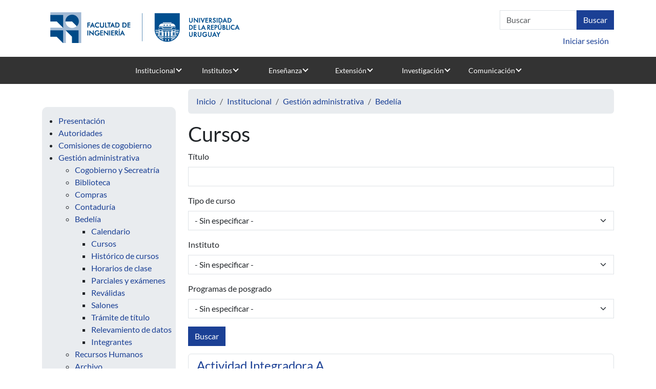

--- FILE ---
content_type: text/html; charset=UTF-8
request_url: https://www.fing.edu.uy/bedelia/cursos-de-grado-posgrado-y-actualizaci%C3%B3n-profesional
body_size: 62393
content:


<!DOCTYPE html>
<html lang="es" dir="ltr">
  <head>
    <meta charset="utf-8" />
<script>var _paq = _paq || [];(function(){var u=(("https:" == document.location.protocol) ? "https://www.fing.edu.uy/matomo/" : "https://www.fing.edu.uy/matomo/");_paq.push(["setSiteId", "1"]);_paq.push(["setTrackerUrl", u+"matomo.php"]);_paq.push(["setDoNotTrack", 1]);_paq.push(["setCookieDomain", ".www.fing.edu.uy"]);if (!window.matomo_search_results_active) {_paq.push(["trackPageView"]);}_paq.push(["setIgnoreClasses", ["no-tracking","colorbox"]]);_paq.push(["enableLinkTracking"]);var d=document,g=d.createElement("script"),s=d.getElementsByTagName("script")[0];g.type="text/javascript";g.defer=true;g.async=true;g.src=u+"matomo.js";s.parentNode.insertBefore(g,s);})();</script>
<meta name="Generator" content="Drupal 10 (https://www.drupal.org)" />
<meta name="MobileOptimized" content="width" />
<meta name="HandheldFriendly" content="true" />
<meta name="viewport" content="width=device-width, initial-scale=1.0" />
<link rel="icon" href="/sites/default/files/favicon.ico" type="image/vnd.microsoft.icon" />
<link rel="alternate" hreflang="es" href="https://www.fing.edu.uy/es/bedelia/cursos-de-grado-posgrado-y-actualizaci%C3%B3n-profesional" />
<link rel="canonical" href="https://www.fing.edu.uy/es/bedelia/cursos-de-grado-posgrado-y-actualizaci%C3%B3n-profesional" />
<link rel="shortlink" href="https://www.fing.edu.uy/es/node/39401" />
<link rel="prev" href="/es/bedelia/calendario-lectivo" />
<link rel="up" href="/es/bedelia" />
<link rel="next" href="/es/bedelia/historico/programas" />

    <title>Cursos | Facultad de Ingeniería</title>
    <link rel="stylesheet" media="all" href="/sites/default/files/css/css_ghm6NSyy1S-AVTQ-riybuxEuy1q4VGMgkFV61e3IBOM.css?delta=0&amp;language=es&amp;theme=fing2&amp;include=eJw9itEKwjAMAH8oNOAPjZhkWpc20mTT_r1DxJfjOI7JtAsN5J-UvGtT4E2lpo-FmH1I9Y5_K-vwnucNZ1CUsT_JCj3oDWvttwtGTlMwmr7nIjXYDx0TvSu7QcxIbXilUDiqvgK_LM1lN_0ABWY4XA" />
<link rel="stylesheet" media="all" href="/sites/default/files/css/css_n7qSk9z-oN2uwDCjFURUGyd5qcufwHAihTSijHbrz7Q.css?delta=1&amp;language=es&amp;theme=fing2&amp;include=eJw9itEKwjAMAH8oNOAPjZhkWpc20mTT_r1DxJfjOI7JtAsN5J-UvGtT4E2lpo-FmH1I9Y5_K-vwnucNZ1CUsT_JCj3oDWvttwtGTlMwmr7nIjXYDx0TvSu7QcxIbXilUDiqvgK_LM1lN_0ABWY4XA" />

    
  </head>
  <body class="page-node-39401 page-node-type-panel node-39401 node-type--panel path-node language--es">
        <a href="#main-content" class="visually-hidden focusable">
      Pasar al contenido principal
    </a>
    
      <div class="dialog-off-canvas-main-canvas" data-off-canvas-main-canvas>
    <div class="page">

               <div class="container">
          <div class="row">
            <div class="col-sm-6">
              
  <div class="udelar block--logofing block--type-basic block block--basic block--fing2-logofing2">

  
    

            
            <div class="field field--name-body field--type-text-with-summary field--label-hidden field__item"><p><a href="https://www.fing.edu.uy"><img data-entity-uuid="92adde13-68fd-410c-8620-8366a5c64c10" data-entity-type="file" src="/sites/default/files/inline-images/logo-web_0.png" width="403" height="85"></a></p>
</div>
      
      
  </div>


          </div> 
          <div class="col-sm-6">
            <div class = "arriba">
                
  <div class="search-block-form needs-validation block--searchform block block--fing2-searchform" data-drupal-selector="search-block-form" role="search">

  
    

            
<form action="/index.php/es/search/node" method="get" id="search-block-form" accept-charset="UTF-8" class="form form-inline">
  <div class="js-form-item form-item js-form-type-search form-item-keys js-form-item-keys form-no-label form-group">
      
  
  
  
  
  
<input title="Escriba lo que quiere buscar." data-drupal-selector="edit-keys" type="search" id="edit-keys" name="keys" value="" size="20" maxlength="128" placeholder="Buscar" class="form-search form-control">


  
  
  
  
  </div>
<div data-drupal-selector="edit-actions" class="form-actions js-form-wrapper form-wrapper" id="edit-actions">

<input class="btn btn-primary js-form-submit form-submit btn btn-primary" data-drupal-selector="edit-submit" type="submit" id="edit-submit" value="Buscar">
</div>

</form>

      
  </div>


            </div>
             <div class = "abajo">
                
  <div class="usuario block--useraccountmenu block block--fing2-useraccountmenu block--system-menu">

  
    

            
  


  <ul class="nav navbar-nav">
                          
                
        <li class="nav-item">
                      <a href="/es/user/login" class="nav-link" data-drupal-link-system-path="user/login">Iniciar sesión</a>
                  </li>
            </ul>


      
  </div>


            </div>
            
          </div> 
        </div>
        </div>
          

  


<nav class="navbar navbar-expand-lg justify-content-between navbar-light sticky-top bg-light">
      <div class="container">
  
            
  <button class="navbar-toggler" type="button" data-bs-toggle="collapse" data-bs-target=".navbar-collapse" aria-controls="navbar-collapse" aria-expanded="false" aria-label="Toggle navigation">
    <span class="navbar-toggler-icon"></span>
  </button>

  <div class="collapse navbar-collapse">
                  <div class="mr-auto">
            
  <div class="block--primarylinks block block--fing2-primarylinks block--system-menu">

  
    

            
  


  <ul class="nav">
                          
                
        <li class="nav-item dropdown">
                      <a href="/institucional" class="nav-link dropdown-toggle" data-bs-toggle="dropdown">Institucional</a>
                          <div class="dropdown-menu">
              <a href="/es/institucional/presentaci%C3%B3n" title="Presentación" class="dropdown-item" data-drupal-link-system-path="node/6724">Presentación</a>
              <a href="/es/institucional/autoridades" title="Autoridades" class="dropdown-item" data-drupal-link-system-path="node/2865">Autoridades</a>
              <a href="/es/node/47611" class="dropdown-item" data-drupal-link-system-path="node/47611">Identidad Visual</a>
              <a href="/es/institucional/dptos-administrativos-y-servicios" title="Dptos. Administrativos y Servicios" class="dropdown-item" data-drupal-link-system-path="node/226">Gestión administrativa</a>
              <a href="/es/institucional/comisiones-de-cogobierno" title="Comisiones de la Facultad" class="dropdown-item" data-drupal-link-system-path="node/196">Comisiones de cogobierno</a>
              <a href="/es/gestion" title="Normativa y formularios" class="dropdown-item" data-drupal-link-system-path="node/3085">Normativa y formularios</a>
              <a href="/es/node/48447" class="dropdown-item" data-drupal-link-system-path="node/48447">Datos, evaluaciones y perspectivas</a>
              <a href="/es/institucional/s%C3%ADntesis-hist%C3%B3rica" title="Síntesis Histórica" class="dropdown-item" data-drupal-link-system-path="node/2873">Síntesis histórica</a>
              <a href="/es/institucional/relaciones-internacionales" class="dropdown-item" data-drupal-link-system-path="node/24178">Relaciones internacionales</a>
              <a href="/es/institucional/organizaciones" class="dropdown-item" data-drupal-link-system-path="node/3167">Organizaciones</a>
  </div>
                              </li>
                      
                
        <li class="nav-item dropdown">
                      <a href="/es/institutos" title="Institutos" class="nav-link dropdown-toggle" data-bs-toggle="dropdown" data-drupal-link-system-path="node/3039">Institutos</a>
                          <div class="dropdown-menu">
              <a href="/ia" title="Agrimensura" class="dropdown-item">Agrimensura</a>
              <a href="https://www.fing.edu.uy/inco" title="Computación" class="dropdown-item">Computación</a>
              <a href="/disi" class="dropdown-item">Departamento de Inserción Social del Ingeniero</a>
              <a href="/iet" title="IET" class="dropdown-item">Estructuras y Transporte</a>
              <a href="/iem" class="dropdown-item">Ensayo de Materiales</a>
              <a href="/if/principal" title="Física" class="dropdown-item">Física</a>
              <a href="https://iie.fing.edu.uy" title="Ingeniería Eléctrica" class="dropdown-item">Ingeniería Eléctrica</a>
              <a href="/iimpi" class="dropdown-item">Ingeniería Mecánica y Producción Industrial</a>
              <a href="/iiq" title="Ing. Química" class="dropdown-item">Ingeniería Química</a>
              <a href="https://www.fing.edu.uy/imerl" title="Matemática y Estadística" class="dropdown-item">Matemática y Estadística</a>
              <a href="https://www.fing.edu.uy/imfia" title="Mecánica de los Fluidos e Ingenieria Ambiental" class="dropdown-item">Mecánica de los Fluidos e Ingenieria Ambiental</a>
  </div>
                              </li>
                      
                
        <li class="nav-item dropdown">
                      <a href="/es/ensenanza" title="Enseñanza" class="nav-link dropdown-toggle" data-bs-toggle="dropdown" data-drupal-link-system-path="node/3084">Enseñanza</a>
                          <div class="dropdown-menu">
              <a href="/es/bedelia" class="dropdown-item" data-drupal-link-system-path="node/3295">Bedelía</a>
              <a href="/es/ensenanza/oferta-educativa" title="Oferta educativa" class="dropdown-item" data-drupal-link-system-path="node/25005">Oferta educativa</a>
              <a href="https://www.fing.edu.uy/ensenanza/carrerasinterior" class="dropdown-item">Carreras en el Interior</a>
              <a href="/es/ensenanza/espacio-de-orientaci%C3%B3n-y-consulta" class="dropdown-item" data-drupal-link-system-path="node/7969">Orientación y consulta</a>
              <a href="/es/ensenanza/posgrado" title="Unidad de Posgrado" class="dropdown-item" data-drupal-link-system-path="node/9162">Posgrado y Educación Permanente</a>
              <a href="/biblioteca" title="Biblioteca" class="dropdown-item">Biblioteca</a>
              <a href="/es/uefi" title="Unidad de Enseñanza" class="dropdown-item" data-drupal-link-system-path="node/24758">Unidad de Enseñanza</a>
              <a href="/es/go/sitio-de-eva" title="Sitio de EVA" class="dropdown-item" data-drupal-link-system-path="node/6685">Sitio de EVA</a>
              <a href="/ensenanza/generacion-de-ingreso" class="dropdown-item">Generación de ingreso</a>
              <a href="/es/node/41254" class="dropdown-item" data-drupal-link-system-path="node/41254">Futuros estudiantes</a>
  </div>
                              </li>
                      
                
        <li class="nav-item dropdown">
                      <a href="/es/extension" class="nav-link dropdown-toggle" data-bs-toggle="dropdown" data-drupal-link-system-path="node/33672">Extensión</a>
                          <div class="dropdown-menu">
              <a href="/es/node/39412" title="Presentación" class="dropdown-item" data-drupal-link-system-path="node/39412">Presentación</a>
              <a href="/es/extension/cometidos" title="Cometidos" class="dropdown-item" data-drupal-link-system-path="node/3094">Cometidos</a>
              <a href="/es/extensi%C3%B3n/actividades" class="dropdown-item" data-drupal-link-system-path="node/4152">Actividades</a>
              <a href="/es/extension/asesoramiento" title="Asesoramiento" class="dropdown-item" data-drupal-link-system-path="node/3097">Asesoramiento</a>
              <a href="/es/extension/materiales-de-cursos" class="dropdown-item" data-drupal-link-system-path="node/3161">Materiales de cursos</a>
              <a href="/es/node/40540" class="dropdown-item" data-drupal-link-system-path="node/40540">Cajón de Ideas</a>
              <a href="https://www.extension.udelar.edu.uy/#convocatorias" class="dropdown-item">Convocatorias CSEAM</a>
              <a href="/es/extension/llamados" title="Llamados" class="dropdown-item" data-drupal-link-system-path="node/3098">Llamados</a>
  </div>
                              </li>
                      
                
        <li class="nav-item dropdown">
                      <a href="/es/investigacion" title="Investigación" class="nav-link dropdown-toggle" data-bs-toggle="dropdown" data-drupal-link-system-path="node/3114">Investigación</a>
                          <div class="dropdown-menu">
              <a href="/es/investigacion/actividades-de-la-instituci%C3%B3n" title="Actividades de la Institutución" class="dropdown-item" data-drupal-link-system-path="node/6687">Actividades de la Institución</a>
              <a href="/paginas/ciencia-y-tecnologia-en-tiempos-de-pandemia" class="dropdown-item">Proyectos contra Covid</a>
              <a href="/es/node/47602" class="dropdown-item" data-drupal-link-system-path="node/47602">Servicios al medio</a>
              <a href="https://www.fing.edu.uy/es/investigacion/convenios" class="dropdown-item">Convenios</a>
              <a href="/es/csic" class="dropdown-item" data-drupal-link-system-path="node/4547">CSIC</a>
  </div>
                              </li>
                      
                
        <li class="nav-item dropdown">
                      <a href="/es/comunicacion" title="Comunicación" class="nav-link dropdown-toggle" data-bs-toggle="dropdown" data-drupal-link-system-path="node/4413">Comunicación</a>
                          <div class="dropdown-menu">
              <a href="/es/node/39404" class="dropdown-item" data-drupal-link-system-path="node/39404">Área de Comunicación</a>
              <a href="/es/comunicacion/noticias/archivo" title="Archivo de noticias" class="dropdown-item" data-drupal-link-system-path="comunicacion/noticias/archivo">Archivo de noticias</a>
              <a href="/eventos" title="Eventos" class="dropdown-item">Eventos</a>
              <a href="/es/comunicacion/resumen-de-noticias" class="dropdown-item" data-drupal-link-system-path="node/40692">Resumen de noticias</a>
              <a href="/es/node/47611" title="Identidad visual" class="dropdown-item" data-drupal-link-system-path="node/47611">Identidad visual</a>
              <a href="/es/comunicacion/divulgacion" class="dropdown-item" data-drupal-link-system-path="node/35268">Divulgación</a>
              <a href="/es/comunicacion/convocatorias-y-becas-1" title="Convocatorias y Becas" class="dropdown-item" data-drupal-link-system-path="node/5480">Convocatorias y becas</a>
              <a href="/es/comunicacion/publicaciones" title="Publicaciones" class="dropdown-item" data-drupal-link-system-path="node/4428">Publicaciones</a>
              <a href="/es/comunicacion/galerias" title="Galería de Imágenes" class="dropdown-item" data-drupal-link-system-path="node/6061">Galerías de fotos</a>
              <a href="/es/llamados" title="Llamados a concurso" class="dropdown-item" data-drupal-link-system-path="llamados">Llamados a concurso</a>
              <a href="/es/node/39744" class="dropdown-item" data-drupal-link-system-path="node/39744">Circulares Fing</a>
              <a href="/es/ciclodecharlas" class="dropdown-item" data-drupal-link-system-path="node/11982">Visitas y charlas</a>
              <a href="/telefonos" class="dropdown-item">Teléfonos</a>
              <a href="/contacto" title="Form de contacto" class="dropdown-item">Contacto</a>
  </div>
                              </li>
            </ul>


      
  </div>


        </div>
          
                </div>

      </div>
  </nav>

  <main class="pt-5 pb-5">
    
          <div class="page__content">
        <div class="container">
          <div class="row">
            <div class="col-sm-3">  
  <div class="block--booknavigation block block--fing2-booknavigation">

  
    

            
              <ul>
              <li>
        <a href="/es/institucional/presentaci%C3%B3n" hreflang="es">Presentación</a>
              </li>
          <li>
        <a href="/es/institucional/autoridades" hreflang="es">Autoridades</a>
              </li>
          <li>
        <a href="/es/institucional/comisiones-de-cogobierno" hreflang="es">Comisiones de cogobierno</a>
              </li>
          <li>
        <a href="/es/institucional/dptos-administrativos-y-servicios" hreflang="es">Gestión administrativa</a>
                                <ul>
              <li>
        <a href="/es/servicios/div-secretar%C3%ADa/dpto-cogobierno" hreflang="es">Cogobierno y Secreatría</a>
              </li>
          <li>
        <a href="/es/biblioteca" hreflang="es">Biblioteca</a>
              </li>
          <li>
        <a href="/es/servicios/div-secretar%C3%ADa/compras-suministros" hreflang="es">Compras</a>
              </li>
          <li>
        <a href="/es/institucional/dptos-administ-y-servicios/div-contadur%C3%ADa" hreflang="es">Contaduría</a>
              </li>
          <li>
        <a href="/es/bedelia" hreflang="es">Bedelía</a>
                                <ul>
              <li>
        <a href="/es/bedelia/calendario-lectivo" hreflang="es">Calendario</a>
              </li>
          <li>
        <a href="/es/bedelia/cursos-de-grado-posgrado-y-actualizaci%C3%B3n-profesional" hreflang="es">Cursos</a>
              </li>
          <li>
        <a href="/es/bedelia/historico/programas" hreflang="es">Histórico de cursos</a>
              </li>
          <li>
        <a href="/es/bedelia/horarios" hreflang="es">Horarios de clase</a>
              </li>
          <li>
        <a href="/es/bedelia/pruebas" hreflang="es">Parciales y exámenes</a>
              </li>
          <li>
        <a href="/es/node/39655" hreflang="es">Reválidas</a>
              </li>
          <li>
        <a href="/es/bedelia/ubicaci%C3%B3n-y-capacidad-de-los-salones" hreflang="es">Salones</a>
              </li>
          <li>
        <a href="/es/bedelia/tr%C3%A1mite-de-t%C3%ADtulos" hreflang="es">Trámite de título</a>
              </li>
          <li>
        <a href="/es/bedelia/relevamiento-de-datos" hreflang="es">Relevamiento de datos</a>
              </li>
          <li>
        <a href="/es/bedelia/integrantes" hreflang="es">Integrantes</a>
              </li>
        </ul>
  
              </li>
          <li>
        <a href="/es/rrhh" hreflang="es">Recursos Humanos</a>
              </li>
          <li>
        <a href="/es/archivo" hreflang="es">Archivo</a>
              </li>
          <li>
        <a href="/es/node/51118" hreflang="es">Unidad de Gestión de Infraestructura (UGI)</a>
              </li>
          <li>
        <a href="/es/node/39404" hreflang="es">Área de Comunicación</a>
              </li>
          <li>
        <a href="/es/node/39432" hreflang="es">Plan de Obras</a>
              </li>
        </ul>
  
              </li>
          <li>
        <a href="/es/gestion" hreflang="es">Normativa y formularios</a>
              </li>
          <li>
        <a href="/es/institucional/s%C3%ADntesis-hist%C3%B3rica" hreflang="es">Síntesis histórica</a>
              </li>
          <li>
        <a href="/es/institucional/organizaciones" hreflang="es">Organizaciones</a>
              </li>
          <li>
        <a href="/es/institucional/relaciones-internacionales" hreflang="es">Relaciones Internacionales</a>
              </li>
          <li>
        <a href="/es/node/48447" hreflang="es">Datos, evaluaciones y perspectivas</a>
              </li>
        </ul>
  


      
  </div>

</div>                                                              <div class="col-sm-9">   <div data-drupal-messages-fallback class="hidden"></div>
  <div class="block--breadcrumbs block block--fing2-breadcrumbs">

  
    

              <nav aria-label="breadcrumb" class="">
    <ol class="breadcrumb">
              <li class="breadcrumb-item ">
                      <a href="/es">Inicio</a>
                  </li>
              <li class="breadcrumb-item ">
                      <a href="/es/node/39402">Institucional</a>
                  </li>
              <li class="breadcrumb-item ">
                      <a href="/es/institucional/dptos-administrativos-y-servicios">Gestión administrativa</a>
                  </li>
              <li class="breadcrumb-item ">
                      <a href="/es/bedelia">Bedelía</a>
                  </li>
          </ol>
  </nav>

      
  </div>

  <div class="block--pagetitle block block--fing2-pagetitle">

  
    

            


  


  <h1  class="page-title">
                  
<span>Cursos</span>

            </h1>


      
  </div>

  <div class="block--mainpagecontent block block--fing2-mainpagecontent block--system-main">

  
    

            <article class="node panel panel--full">
  
  

        <div class="layout layout--onecol">
    <div  class="layout__region layout__region--content">
      
  <div class="views-element-container block">

  
    

            <div>
<div class="view js-view-dom-id-710478abf936a6a22051724e5cc058fe2a8928695378ae275166cb0a018fdeb4 view-cursos">
       
        
            <div class="view-filters">
        
<form class="views-exposed-form needs-validation form" data-drupal-selector="views-exposed-form-cursos-block-6" action="/es/cursos-posgrado-csv" method="get" id="views-exposed-form-cursos-block-6" accept-charset="UTF-8">
  <div class="js-form-item form-item js-form-type-textfield form-item-title js-form-item-title form-group">
      <label class="form-label" for="edit-title">Título</label>
  
  
  
  
  
<input data-drupal-selector="edit-title" type="text" id="edit-title" name="title" value="" size="30" maxlength="128" class="form-textfield form-control">


  
  
  
  
  </div>
<div class="js-form-item form-item js-form-type-select form-item-field-tipo-value js-form-item-field-tipo-value form-group">
      <label class="form-label" for="edit-field-tipo-value">Tipo de curso</label>
  
  
  
  
  <select data-drupal-selector="edit-field-tipo-value" id="edit-field-tipo-value" name="field_tipo_value" class="form-select form-control"><option value="All" selected="selected">- Sin especificar -</option><option value="grado">Grado</option><option value="posgrado">Posgrado</option><option value="permanente">Educación Permanente</option></select>

  
  
  
  
  </div>
<div class="js-form-item form-item js-form-type-select form-item-field-inst-unid-target-id js-form-item-field-inst-unid-target-id form-group">
      <label class="form-label" for="edit-field-inst-unid-target-id">Instituto</label>
  
  
  
  
  <select data-drupal-selector="edit-field-inst-unid-target-id" id="edit-field-inst-unid-target-id" name="field_inst_unid_target_id" class="form-select form-control"><option value="All" selected="selected">- Sin especificar -</option><option value="1">DISI</option><option value="2">IA</option><option value="3">IEM</option><option value="4">IET</option><option value="5">IF</option><option value="6">IIE</option><option value="7">IIQ</option><option value="8">IIMPI</option><option value="9">IMERL</option><option value="10">IMFIA</option><option value="11">INCO</option></select>

  
  
  
  
  </div>
<div class="js-form-item form-item js-form-type-select form-item-field-programas-de-posgrado-curs-target-id js-form-item-field-programas-de-posgrado-curs-target-id form-group">
      <label class="form-label" for="edit-field-programas-de-posgrado-curs-target-id">Programas de posgrado</label>
  
  
  
  
  <select data-drupal-selector="edit-field-programas-de-posgrado-curs-target-id" id="edit-field-programas-de-posgrado-curs-target-id" name="field_programas_de_posgrado_curs_target_id" class="form-select form-control"><option value="All" selected="selected">- Sin especificar -</option><option value="605">Bioinformática (PEDECIBA)</option><option value="655">Ciencia de Datos</option><option value="656">Ciencia de Datos y Aprendizaje Automático</option><option value="606">Ciencia y Tecnología de los Alimentos</option><option value="607">Diseño, Cálculo y Construcción de Estructuras de Madera</option><option value="608">Gestión de Tecnologías y de la Innovación</option><option value="609">Hidrología Subterránea</option><option value="610">Informática (PEDECIBA)</option><option value="611">Ingeniería Ambiental</option><option value="612">Ingeniería de Celulosa y Papel</option><option value="613">Ingeniería de Minas</option><option value="614">Ingeniería de Software</option><option value="615">Ingeniería Eléctrica</option><option value="616">Ingeniería en Energía</option><option value="617">Ingeniería Estructural</option><option value="618">Ingeniería Física</option><option value="619">Ingeniería Matemática</option><option value="635">Ingeniería Mecánica</option><option value="620">Ingeniería Química</option><option value="621">Investigación de Operaciones</option><option value="622">Manejo Costero Integrado del Cono Sur</option><option value="623">Mecánica de los Fluidos Aplicada</option><option value="624">Seguridad Informática</option><option value="625">Seguridad y Salud en el Trabajo</option><option value="626">Sistemas de Información y Tecnologías de Gestión de Datos</option><option value="627">Sistemas Eléctricos de Potencia</option><option value="628">Telecomunicaciones</option><option value="633">Tránsito y Transporte</option></select>

  
  
  
  
  </div>
<div data-drupal-selector="edit-actions" class="form-actions js-form-wrapper form-wrapper" id="edit-actions">

<input class="btn btn-primary js-form-submit form-submit btn btn-primary" data-drupal-selector="edit-submit-cursos" type="submit" id="edit-submit-cursos" value="Buscar">
</div>


</form>

      </div>
      
        
            <div class="view-content">
        
<ul id="views-bootstrap-cursos-block-6"  class="views-bootstrap-list-group views-view-list-group list-group">
          <li class="list-group-item">
                        <h4 class="list-group-item-heading"><a href="/es/node/47385" hreflang="es">Actividad Integradora A</a></h4>
                    <p class="list-group-item-text"><span class="views-field views-field-field-codigo"><strong class="views-label views-label-field-codigo">Código: </strong><span class="field-content">1862</span></span><br><span class="views-field views-field-field-tipo"><strong class="views-label views-label-field-tipo">Tipo: </strong><span class="field-content">Grado</span></span><br><span class="views-field views-field-field-institutos"><strong class="views-label views-label-field-institutos">Institutos: </strong><span class="field-content">INCO</span></span><br><span class="views-field views-field-field-inicio"><strong class="views-label views-label-field-inicio">Inicio: </strong><span class="field-content">1er y 2do Semestre</span></span><br><span class="views-field views-field-field-creditos"><strong class="views-label views-label-field-creditos">Créditos: </strong><span class="field-content">10</span></span><br><span class="views-field views-field-field-observaciones"><strong class="views-label views-label-field-observaciones">Observaciones: </strong><span class="field-content">Las previas vigentes deben consultarse en: https://bedelias.udelar.edu.uy/</span></span><br><span class="views-field views-field-field-programa-curso"><strong class="views-label views-label-field-programa-curso">Programa: </strong><span class="field-content"><span class="file file--mime-application-pdf file--application-pdf"><a href="/sites/default/files/cursos/2015/anexos/23674/Actividad%20Integradora%20A%20-%20B.pdf" type="application/pdf">Actividad Integradora A - B.pdf</a></span>
  <span>(109.63 KB)</span>
</span></span><br><span class="views-field views-field-field-pagina-de-inscripcion"><strong class="views-label views-label-field-pagina-de-inscripcion">Página de inscripción: </strong><span class="field-content"><a href="https://bedelias.udelar.edu.uy/">https://bedelias.udelar.edu.uy/</a></span></span></p>
      </li>
          <li class="list-group-item">
                        <h4 class="list-group-item-heading"><a href="/es/node/47382" hreflang="es">Actividad Integradora B</a></h4>
                    <p class="list-group-item-text"><span class="views-field views-field-field-codigo"><strong class="views-label views-label-field-codigo">Código: </strong><span class="field-content">1863</span></span><br><span class="views-field views-field-field-tipo"><strong class="views-label views-label-field-tipo">Tipo: </strong><span class="field-content">Grado</span></span><br><span class="views-field views-field-field-institutos"><strong class="views-label views-label-field-institutos">Institutos: </strong><span class="field-content">INCO</span></span><br><span class="views-field views-field-field-inicio"><strong class="views-label views-label-field-inicio">Inicio: </strong><span class="field-content">1er y 2do Semestre</span></span><br><span class="views-field views-field-field-creditos"><strong class="views-label views-label-field-creditos">Créditos: </strong><span class="field-content">10</span></span><br><span class="views-field views-field-field-observaciones"><strong class="views-label views-label-field-observaciones">Observaciones: </strong><span class="field-content">Las previas vigentes deben consultarse en: https://bedelias.udelar.edu.uy/</span></span><br><span class="views-field views-field-field-programa-curso"><strong class="views-label views-label-field-programa-curso">Programa: </strong><span class="field-content"><span class="file file--mime-application-pdf file--application-pdf"><a href="/sites/default/files/cursos/2015/anexos/23675/Actividad%20Integradora%20A%20-%20B.pdf" type="application/pdf">Actividad Integradora A - B.pdf</a></span>
  <span>(109.63 KB)</span>
</span></span><br><span class="views-field views-field-field-pagina-de-inscripcion"><strong class="views-label views-label-field-pagina-de-inscripcion">Página de inscripción: </strong><span class="field-content"><a href="https://bedelias.udelar.edu.uy/">https://bedelias.udelar.edu.uy/</a></span></span></p>
      </li>
          <li class="list-group-item">
                        <h4 class="list-group-item-heading"><a href="/es/node/47383" hreflang="es">Administración de Infraestructuras</a></h4>
                    <p class="list-group-item-text"><span class="views-field views-field-field-tipo"><strong class="views-label views-label-field-tipo">Tipo: </strong><span class="field-content">Grado</span></span><span class="views-field views-field-field-institutos"><strong class="views-label views-label-field-institutos">Institutos: </strong><span class="field-content"></span></span><br><span class="views-field views-field-field-inicio"><strong class="views-label views-label-field-inicio">Inicio: </strong><span class="field-content">1er Semestre</span></span><br><span class="views-field views-field-field-creditos"><strong class="views-label views-label-field-creditos">Créditos: </strong><span class="field-content">8</span></span><br><span class="views-field views-field-field-observaciones"><strong class="views-label views-label-field-observaciones">Observaciones: </strong><span class="field-content">Las previas vigentes deben consultarse en: https://bedelias.udelar.edu.uy/</span></span><br><span class="views-field views-field-field-programa-curso"><strong class="views-label views-label-field-programa-curso">Programa: </strong><span class="field-content"><span class="file file--mime-application-pdf file--application-pdf"><a href="/sites/default/files/cursos/2012/anexos/5030/Administracion%20de%20Infraestructuras.pdf" type="application/pdf">Administracion de Infraestructuras.pdf</a></span>
  <span>(2.99 MB)</span>
</span></span><br><span class="views-field views-field-field-pagina-de-inscripcion"><strong class="views-label views-label-field-pagina-de-inscripcion">Página de inscripción: </strong><span class="field-content"><a href="https://bedelias.udelar.edu.uy/">https://bedelias.udelar.edu.uy/</a></span></span></p>
      </li>
          <li class="list-group-item">
                        <h4 class="list-group-item-heading"><a href="/es/node/47384" hreflang="es">Administración de Infraestructuras 2</a></h4>
                    <p class="list-group-item-text"><span class="views-field views-field-field-tipo"><strong class="views-label views-label-field-tipo">Tipo: </strong><span class="field-content">Grado</span></span><span class="views-field views-field-field-institutos"><strong class="views-label views-label-field-institutos">Institutos: </strong><span class="field-content"></span></span><br><span class="views-field views-field-field-inicio"><strong class="views-label views-label-field-inicio">Inicio: </strong><span class="field-content">A definir</span></span><br><span class="views-field views-field-field-creditos"><strong class="views-label views-label-field-creditos">Créditos: </strong><span class="field-content">12</span></span><br><span class="views-field views-field-field-observaciones"><strong class="views-label views-label-field-observaciones">Observaciones: </strong><span class="field-content">Las previas vigentes deben consultarse en: https://bedelias.udelar.edu.uy/</span></span><br><span class="views-field views-field-field-programa-curso"><strong class="views-label views-label-field-programa-curso">Programa: </strong><span class="field-content"><span class="file file--mime-application-pdf file--application-pdf"><a href="/sites/default/files/cursos/2011/anexos/3943/adm%20de%20inf2.pdf" type="application/pdf">adm de inf2.pdf</a></span>
  <span>(412.32 KB)</span>
</span></span><br><span class="views-field views-field-field-pagina-de-inscripcion"><strong class="views-label views-label-field-pagina-de-inscripcion">Página de inscripción: </strong><span class="field-content"><a href="https://bedelias.udelar.edu.uy/">https://bedelias.udelar.edu.uy/</a></span></span></p>
      </li>
          <li class="list-group-item">
                        <h4 class="list-group-item-heading"><a href="/es/node/47414" hreflang="es">Administración de Operaciones</a></h4>
                    <p class="list-group-item-text"><span class="views-field views-field-field-tipo"><strong class="views-label views-label-field-tipo">Tipo: </strong><span class="field-content">Grado</span></span><br><span class="views-field views-field-field-institutos"><strong class="views-label views-label-field-institutos">Institutos: </strong><span class="field-content">IIMPI</span></span><br><span class="views-field views-field-field-inicio"><strong class="views-label views-label-field-inicio">Inicio: </strong><span class="field-content">1er Semestre</span></span><br><span class="views-field views-field-field-creditos"><strong class="views-label views-label-field-creditos">Créditos: </strong><span class="field-content">8</span></span><br><span class="views-field views-field-field-observaciones"><strong class="views-label views-label-field-observaciones">Observaciones: </strong><span class="field-content">Las previas vigentes deben consultarse en: https://bedelias.udelar.edu.uy/</span></span><br><span class="views-field views-field-field-programa-curso"><strong class="views-label views-label-field-programa-curso">Programa: </strong><span class="field-content"><span class="file file--mime-application-pdf file--application-pdf"><a href="/sites/default/files/2025-11/administracion-de-operaciones.pdf" type="application/pdf">administracion-de-operaciones.pdf</a></span>
  <span>(433.26 KB)</span>
</span></span><br><span class="views-field views-field-field-pagina-de-inscripcion"><strong class="views-label views-label-field-pagina-de-inscripcion">Página de inscripción: </strong><span class="field-content"><a href="https://bedelias.udelar.edu.uy/">https://bedelias.udelar.edu.uy/</a></span></span></p>
      </li>
          <li class="list-group-item">
                        <h4 class="list-group-item-heading"><a href="/es/node/47381" hreflang="es">Administración General para Ingenieros</a></h4>
                    <p class="list-group-item-text"><span class="views-field views-field-field-tipo"><strong class="views-label views-label-field-tipo">Tipo: </strong><span class="field-content">Grado</span></span><br><span class="views-field views-field-field-institutos"><strong class="views-label views-label-field-institutos">Institutos: </strong><span class="field-content">DISI</span></span><br><span class="views-field views-field-field-inicio"><strong class="views-label views-label-field-inicio">Inicio: </strong><span class="field-content">1er Semestre</span></span><br><span class="views-field views-field-field-creditos"><strong class="views-label views-label-field-creditos">Créditos: </strong><span class="field-content">5</span></span><br><span class="views-field views-field-field-observaciones"><strong class="views-label views-label-field-observaciones">Observaciones: </strong><span class="field-content">Las previas vigentes deben consultarse en: https://bedelias.udelar.edu.uy/</span></span><br><span class="views-field views-field-field-programa-curso"><strong class="views-label views-label-field-programa-curso">Programa: </strong><span class="field-content"><span class="file file--mime-application-pdf file--application-pdf"><a href="/sites/default/files/2025-04/adm-gen-p-ing.pdf" type="application/pdf">adm-gen-p-ing.pdf</a></span>
  <span>(422.71 KB)</span>
</span></span><br><span class="views-field views-field-field-pagina-de-inscripcion"><strong class="views-label views-label-field-pagina-de-inscripcion">Página de inscripción: </strong><span class="field-content"><a href="https://bedelias.udelar.edu.uy/">https://bedelias.udelar.edu.uy/</a></span></span></p>
      </li>
          <li class="list-group-item">
                        <h4 class="list-group-item-heading"><a href="/es/node/48131" hreflang="es">Administración y Seguridad de Sistemas</a></h4>
                    <p class="list-group-item-text"><span class="views-field views-field-field-codigo"><strong class="views-label views-label-field-codigo">Código: </strong><span class="field-content">1918</span></span><br><span class="views-field views-field-field-tipo"><strong class="views-label views-label-field-tipo">Tipo: </strong><span class="field-content">Grado</span></span><br><span class="views-field views-field-field-institutos"><strong class="views-label views-label-field-institutos">Institutos: </strong><span class="field-content">INCO</span></span><br><span class="views-field views-field-field-inicio"><strong class="views-label views-label-field-inicio">Inicio: </strong><span class="field-content">1er Semestre</span></span><br><span class="views-field views-field-field-creditos"><strong class="views-label views-label-field-creditos">Créditos: </strong><span class="field-content">10</span></span><br><span class="views-field views-field-field-observaciones"><strong class="views-label views-label-field-observaciones">Observaciones: </strong><span class="field-content"> Las previas vigentes deben consultarse en: https://bedelias.udelar.edu.uy/</span></span><br><span class="views-field views-field-field-programa-curso"><strong class="views-label views-label-field-programa-curso">Programa: </strong><span class="field-content"><span class="file file--mime-application-pdf file--application-pdf"><a href="/sites/default/files/2022-09/24.04.18%283%29.pdf" type="application/pdf">24.04.18(3).pdf</a></span>
  <span>(1.69 MB)</span>
</span></span><br><span class="views-field views-field-field-pagina-de-inscripcion"><strong class="views-label views-label-field-pagina-de-inscripcion">Página de inscripción: </strong><span class="field-content"><a href="https://bedelias.udelar.edu.uy/">https://bedelias.udelar.edu.uy/</a></span></span></p>
      </li>
          <li class="list-group-item">
                        <h4 class="list-group-item-heading"><a href="/es/node/47378" hreflang="es">Agrimensura Legal 1</a></h4>
                    <p class="list-group-item-text"><span class="views-field views-field-field-tipo"><strong class="views-label views-label-field-tipo">Tipo: </strong><span class="field-content">Grado</span></span><br><span class="views-field views-field-field-institutos"><strong class="views-label views-label-field-institutos">Institutos: </strong><span class="field-content">IA</span></span><br><span class="views-field views-field-field-inicio"><strong class="views-label views-label-field-inicio">Inicio: </strong><span class="field-content">1er Semestre</span></span><br><span class="views-field views-field-field-creditos"><strong class="views-label views-label-field-creditos">Créditos: </strong><span class="field-content">10</span></span><br><span class="views-field views-field-field-observaciones"><strong class="views-label views-label-field-observaciones">Observaciones: </strong><span class="field-content">Las previas vigentes deben consultarse en: https://bedelias.udelar.edu.uy/</span></span><br><span class="views-field views-field-field-programa-curso"><strong class="views-label views-label-field-programa-curso">Programa: </strong><span class="field-content"><span class="file file--mime-application-pdf file--application-pdf"><a href="/sites/default/files/2024-09/AGRIMENSURA%20LEGAL%201.pdf" type="application/pdf">AGRIMENSURA LEGAL 1.pdf</a></span>
  <span>(379.58 KB)</span>
</span></span><br><span class="views-field views-field-field-pagina-de-inscripcion"><strong class="views-label views-label-field-pagina-de-inscripcion">Página de inscripción: </strong><span class="field-content"><a href="https://bedelias.udelar.edu.uy/">https://bedelias.udelar.edu.uy/</a></span></span></p>
      </li>
          <li class="list-group-item">
                        <h4 class="list-group-item-heading"><a href="/es/node/47379" hreflang="es">Agrimensura Legal 2</a></h4>
                    <p class="list-group-item-text"><span class="views-field views-field-field-tipo"><strong class="views-label views-label-field-tipo">Tipo: </strong><span class="field-content">Grado</span></span><br><span class="views-field views-field-field-institutos"><strong class="views-label views-label-field-institutos">Institutos: </strong><span class="field-content">IA</span></span><br><span class="views-field views-field-field-inicio"><strong class="views-label views-label-field-inicio">Inicio: </strong><span class="field-content">2do Semestre</span></span><br><span class="views-field views-field-field-creditos"><strong class="views-label views-label-field-creditos">Créditos: </strong><span class="field-content">10</span></span><br><span class="views-field views-field-field-observaciones"><strong class="views-label views-label-field-observaciones">Observaciones: </strong><span class="field-content">Las previas vigentes deben consultarse en: https://bedelias.udelar.edu.uy/</span></span><br><span class="views-field views-field-field-programa-curso"><strong class="views-label views-label-field-programa-curso">Programa: </strong><span class="field-content"><span class="file file--mime-application-pdf file--application-pdf"><a href="/sites/default/files/2025-06/agrimensura-legal-2-2024.pdf" type="application/pdf">agrimensura-legal-2-2024.pdf</a></span>
  <span>(192.91 KB)</span>
</span></span><br><span class="views-field views-field-field-pagina-de-inscripcion"><strong class="views-label views-label-field-pagina-de-inscripcion">Página de inscripción: </strong><span class="field-content"><a href="https://bedelias.udelar.edu.uy/">https://bedelias.udelar.edu.uy/</a></span></span></p>
      </li>
          <li class="list-group-item">
                        <h4 class="list-group-item-heading"><a href="/es/node/47380" hreflang="es">Agrimensura Legal 3</a></h4>
                    <p class="list-group-item-text"><span class="views-field views-field-field-tipo"><strong class="views-label views-label-field-tipo">Tipo: </strong><span class="field-content">Grado</span></span><br><span class="views-field views-field-field-institutos"><strong class="views-label views-label-field-institutos">Institutos: </strong><span class="field-content">IA</span></span><br><span class="views-field views-field-field-inicio"><strong class="views-label views-label-field-inicio">Inicio: </strong><span class="field-content">1er Semestre</span></span><br><span class="views-field views-field-field-creditos"><strong class="views-label views-label-field-creditos">Créditos: </strong><span class="field-content">10</span></span><br><span class="views-field views-field-field-observaciones"><strong class="views-label views-label-field-observaciones">Observaciones: </strong><span class="field-content">Las previas vigentes deben consultarse en: https://bedelias.udelar.edu.uy/</span></span><br><span class="views-field views-field-field-programa-curso"><strong class="views-label views-label-field-programa-curso">Programa: </strong><span class="field-content"><span class="file file--mime-application-pdf file--application-pdf"><a href="/sites/default/files/2024-12/agrimensura-legal-3.pdf" type="application/pdf">agrimensura-legal-3.pdf</a></span>
  <span>(405.39 KB)</span>
</span></span><br><span class="views-field views-field-field-pagina-de-inscripcion"><strong class="views-label views-label-field-pagina-de-inscripcion">Página de inscripción: </strong><span class="field-content"><a href="https://bedelias.udelar.edu.uy/">https://bedelias.udelar.edu.uy/</a></span></span></p>
      </li>
    </ul>

      </div>
      
            
  
  <nav class="pager " aria-label="Paginación">
    <ul class="pagination pager__items js-pager__items  justify-content-center flex-wrap">
                                                        <li class="page-item pager__item is-active active">
                                          <a href="?q=bedelia/cursos-de-grado-posgrado-y-actualizaci%C3%B3n-profesional&amp;page=0" title="Página actual" aria-current="page" class="page-link">
            <span class="visually-hidden">
              Página actual
            </span>1</a>
        </li>
              <li class="page-item pager__item">
                                          <a href="?q=bedelia/cursos-de-grado-posgrado-y-actualizaci%C3%B3n-profesional&amp;page=1" title="Go to page 2" class="page-link">
            <span class="visually-hidden">
              Página
            </span>2</a>
        </li>
              <li class="page-item pager__item">
                                          <a href="?q=bedelia/cursos-de-grado-posgrado-y-actualizaci%C3%B3n-profesional&amp;page=2" title="Go to page 3" class="page-link">
            <span class="visually-hidden">
              Página
            </span>3</a>
        </li>
              <li class="page-item pager__item">
                                          <a href="?q=bedelia/cursos-de-grado-posgrado-y-actualizaci%C3%B3n-profesional&amp;page=3" title="Go to page 4" class="page-link">
            <span class="visually-hidden">
              Página
            </span>4</a>
        </li>
              <li class="page-item pager__item">
                                          <a href="?q=bedelia/cursos-de-grado-posgrado-y-actualizaci%C3%B3n-profesional&amp;page=4" title="Go to page 5" class="page-link">
            <span class="visually-hidden">
              Página
            </span>5</a>
        </li>
              <li class="page-item pager__item">
                                          <a href="?q=bedelia/cursos-de-grado-posgrado-y-actualizaci%C3%B3n-profesional&amp;page=5" title="Go to page 6" class="page-link">
            <span class="visually-hidden">
              Página
            </span>6</a>
        </li>
              <li class="page-item pager__item">
                                          <a href="?q=bedelia/cursos-de-grado-posgrado-y-actualizaci%C3%B3n-profesional&amp;page=6" title="Go to page 7" class="page-link">
            <span class="visually-hidden">
              Página
            </span>7</a>
        </li>
              <li class="page-item pager__item">
                                          <a href="?q=bedelia/cursos-de-grado-posgrado-y-actualizaci%C3%B3n-profesional&amp;page=7" title="Go to page 8" class="page-link">
            <span class="visually-hidden">
              Página
            </span>8</a>
        </li>
              <li class="page-item pager__item">
                                          <a href="?q=bedelia/cursos-de-grado-posgrado-y-actualizaci%C3%B3n-profesional&amp;page=8" title="Go to page 9" class="page-link">
            <span class="visually-hidden">
              Página
            </span>9</a>
        </li>
      

      
                    <li class="page-item pager__item pager__item--ellipsis disabled" role="presentation"><span class="page-link">&hellip;</span></li>
                          <li class="page-item pager__item pager__item--next">
          <a href="?q=bedelia/cursos-de-grado-posgrado-y-actualizaci%C3%B3n-profesional&amp;page=1" title="Ir a la página siguiente" rel="next" class="page-link">
            <span class="visually-hidden">Siguiente página</span>
            <span aria-hidden="true">››</span>
          </a>
        </li>
                          <li class="page-item pager__item pager__item--last">
          <a href="?q=bedelia/cursos-de-grado-posgrado-y-actualizaci%C3%B3n-profesional&amp;page=84" title="Ir a la última página" class="page-link">
            <span class="visually-hidden">Última página</span>
            <span aria-hidden="true">Último »</span>
          </a>
        </li>
          </ul>
  </nav>

      
        
        
        
        </div>
</div>

      
  </div>

    </div>
  </div>
  <nav role="navigation" aria-labelledby="book-label-39402">
          <!--<h2 class = "traversal_links">Enlaces transversales de Book para Cursos</h2>-->
    
    <div class="row book_navigation">
        
                      <div class="col-sm-4 izq">
                
                  <a href="/es/bedelia/calendario-lectivo" rel="prev" title="Ir a la página anterior"><b>‹</b> Calendario</a>
                
            </div>
                                <div class="col-sm-4 medio">
               
                  <a href="/es/bedelia" title="Ir a la página madre">Arriba</a>
                
            </div>
                                <div class="col-sm-4 der">
               
                  <a href="/es/bedelia/historico/programas" rel="next" title="Ir a la página siguiente">Histórico de cursos <b>›</b></a>
                
            </div>
                  
    </div>
    
            <div clas = "book_tree">
      
    </div>
  </nav>

  </article>

      
  </div>

</div>
                                  </div>
        </div>
      </div>
      </main>

      <footer class="page__footer">
      <div class="container">
        <div class="row">
            <div class="col-sm-3">  
  <div class="block--estudiantes block block--fing2-estudiantes block--system-menu">

  
            <h2>Estudiantes</h2>
        

            
  


  <ul class="nav">
                          
                
        <li class="nav-item">
                      <a href="/es/node/41254" title="Generacion de ingreso" class="nav-link" data-drupal-link-system-path="node/41254">Futuros estudiantes</a>
                  </li>
                      
                
        <li class="nav-item">
                      <a href="/ensenanza/oferta-educativa" title="Carreras" class="nav-link">Carreras</a>
                  </li>
                      
                
        <li class="nav-item">
                      <a href="https://eva.fing.edu.uy/" title="EVA" class="nav-link">EVA</a>
                  </li>
                      
                
        <li class="nav-item">
                      <a href="/bedelia" title="Bedelia" class="nav-link">Bedelia</a>
                  </li>
                      
                
        <li class="nav-item">
                      <a href="/bedelia/horarios" title="Horarios" class="nav-link">Horarios</a>
                  </li>
                      
                
        <li class="nav-item">
                      <a href="/ensenanza/espacio-de-orientaci%C3%B3n-y-consulta" title="Espacio de orientación" class="nav-link">Espacio de orientación</a>
                  </li>
                      
                
        <li class="nav-item">
                      <a href="/comunicacion/becas" title="Becas intercambio" class="nav-link">Becas intercambio</a>
                  </li>
                      
                
        <li class="nav-item">
                      <a href="https://www.fing.edu.uy/es/node/38278" class="nav-link">Actuación contra acoso</a>
                  </li>
            </ul>


      
  </div>

</div>
            <div class="col-sm-3">  
  <div class="block--docentes block block--fing2-docentes block--system-menu">

  
            <h2>Docentes</h2>
        

            
  


  <ul class="nav">
                          
                
        <li class="nav-item">
                      <a href="/comunicacion/convocatorias" title="Convocatorias financiables" class="nav-link">Convocatorias financiables</a>
                  </li>
                      
                
        <li class="nav-item">
                      <a href="/comunicacion/becas" title="Becas posgrado" class="nav-link">Becas posgrado</a>
                  </li>
                      
                
        <li class="nav-item">
                      <a href="/es/llamados" class="nav-link" data-drupal-link-system-path="llamados">Llamados abiertos</a>
                  </li>
                      
                
        <li class="nav-item">
                      <a href="/intranet/marcas" title="Marcas horarias" class="nav-link">Marcas horarias</a>
                  </li>
                      
                
        <li class="nav-item">
                      <a href="/bedelia/horarios" title="Horarios de clase" class="nav-link">Horarios de clase</a>
                  </li>
                      
                
        <li class="nav-item">
                      <a href="https://map.udelar.edu.uy/PortalMAP/" title="Recibos de sueldo" class="nav-link">Recibos de sueldo</a>
                  </li>
                      
                
        <li class="nav-item">
                      <a href="/gestion/normas-y-reglamentos" class="nav-link">Reglamentos</a>
                  </li>
                      
                
        <li class="nav-item">
                      <a href="https://www.fing.edu.uy/es/node/38278" class="nav-link">Actuación contra acoso</a>
                  </li>
            </ul>


      
  </div>

</div>
            <div class="col-sm-3">  
  <div class="block--egresados block block--fing2-egresados block--system-menu">

  
            <h2>Egresados</h2>
        

            
  


  <ul class="nav">
                          
                
        <li class="nav-item">
                      <a href="/index.php/ensenanza/carreras-de-posgrado" title="Carreras de posgrado" class="nav-link">Carreras de posgrado</a>
                  </li>
                      
                
        <li class="nav-item">
                      <a href="/index.php/ensenanza/cursos-posgrado" class="nav-link">Cursos de Educación Permanente</a>
                  </li>
                      
                
        <li class="nav-item">
                      <a href="https://egresados.fondodesolidaridad.edu.uy/" title="Fondo de solidaridad" class="nav-link">Fondo de solidaridad</a>
                  </li>
                      
                
        <li class="nav-item">
                      <a href="/index.php/ensenanza/espacio-de-orientaci%C3%B3n-y-consulta" title="Reválidas" class="nav-link">Reválidas</a>
                  </li>
                      
                
        <li class="nav-item">
                      <a href="/index.php/institucional/organizaciones" title="Asociaciones" class="nav-link">Asociaciones</a>
                  </li>
            </ul>


      
  </div>

</div>
            <div class="col-sm-3">  
  <div class="block--funcionarios block block--fing2-funcionarios block--system-menu">

  
            <h2>Funcionarios</h2>
        

            
  


  <ul class="nav">
                          
                
        <li class="nav-item">
                      <a href="/gestion/formularios" title="Formularios" class="nav-link">Formularios</a>
                  </li>
                      
                
        <li class="nav-item">
                      <a href="/intranet/marcas" title="Marcas horarias" class="nav-link">Marcas horarias</a>
                  </li>
                      
                
        <li class="nav-item">
                      <a href="https://map.udelar.edu.uy/PortalMAP/" title="Recibos de sueldo" class="nav-link">Recibos de sueldo</a>
                  </li>
                      
                
        <li class="nav-item">
                      <a href="http://www.capacitacion.edu.uy/index.php/convocatorias" class="nav-link">Capacitación</a>
                  </li>
                      
                
        <li class="nav-item">
                      <a href="/gestion/normas-y-reglamentos" title="Reglamentos" class="nav-link">Reglamentos</a>
                  </li>
                      
                
        <li class="nav-item">
                      <a href="https://www.fing.edu.uy/es/node/38278" class="nav-link">Actuación contra acoso</a>
                  </li>
                      
                
        <li class="nav-item">
                      <a href="/es/node/45348" class="nav-link" data-drupal-link-system-path="node/45348">Trámites de cargos docentes</a>
                  </li>
            </ul>


      
  </div>

</div>
        </div> 
      </div>
      <div class="container-fluid">
        <div class="d-flex justify-content-md-between align-items-md-center">
            
  <div class="container-fluid block--pie block--type-basic block block--basic block--fing2-pie">

  
    

            
            <div class="field field--name-body field--type-text-with-summary field--label-hidden field__item"><p>Julio Herrera y Reissig 565 - Montevideo - Uruguay</p>
<p><a href="https://www.facebook.com/fingudelar/" target="_blank"><img src="/sites/default/files/inline-images/icono_fb.png" data-entity-uuid="1001ea1e-a2ff-41ef-817c-a85090f29154" data-entity-type="file" alt="Facebook" width="48" height="48"></a> <a href="https://www.instagram.com/fingudelar/" target="_blank"><img src="/sites/default/files/inline-images/icono_ig.png" data-entity-uuid="de55f1fe-1736-418c-8979-c9b7ab0bc117" data-entity-type="file" alt="instagram" width="48" height="48"></a> <a href="https://www.youtube.com/channel/UCO3517jcMuX6DSuMlXSU5Ww" target="_blank"><img src="/sites/default/files/inline-images/icono_yt.png" data-entity-uuid="73a7a74c-ceb7-4990-a17b-73c088b946d5" data-entity-type="file" alt="Youtube" width="48" height="48"></a> <a href="https://open.spotify.com/show/7fko35hhu10usvi19VlHt5?si=7uzo6TKFTSOy42mb74_mSw" target="_blank"><img src="/sites/default/files/inline-images/icono_spotify.png" data-entity-uuid="a7207377-83b7-4116-8609-53e87fc511d4" data-entity-type="file" alt="Spotify" width="48" height="48"> </a><a href="https://www.linkedin.com/company/fingudelar" data-entity-type="file" data-entity-uuid="8627a86a-ad0d-4f3a-af22-0a7606269f6f"><img src="/sites/default/files/inline-images/icono_linkedin.png" data-entity-uuid="c52e5aa4-d5dd-4738-bbbd-691ea0ec89bb" data-entity-type="file" alt="Linkedin" width="48" height="48"></a> <a href="/noticias/rssfeed" data-entity-type="file" data-entity-uuid="8627a86a-ad0d-4f3a-af22-0a7606269f6f"><img src="/sites/default/files/inline-images/icono_rss_0.png" data-entity-uuid="32d98fa0-ab6a-4d05-93fd-0a720a22dd24" data-entity-type="file" width="48" height="48"></a></p>
</div>
      
      
  </div>


        </div>
      </div>
    </footer>
  </div>

  </div>

    
    <script type="application/json" data-drupal-selector="drupal-settings-json">{"path":{"baseUrl":"\/","pathPrefix":"es\/","currentPath":"node\/39401","currentPathIsAdmin":false,"isFront":false,"currentLanguage":"es","themeUrl":"themes\/custom\/fing2","currentQuery":{"q":"bedelia\/cursos-de-grado-posgrado-y-actualizaci\u00f3n-profesional"}},"pluralDelimiter":"\u0003","suppressDeprecationErrors":true,"ajaxPageState":{"libraries":"eJxVi1EKwzAMQy8UYtiFimu7W9bEBsftmttvrGWwH-lJSIRVlNGBLsjxkCaJVuES5hMSmXMxhR_lxU3js05L0fsNeowqqeKwLSYunWwXH2AqZDU1DGsGpyVHLgco7jP6Fc57Hz2kwYxd0l7k1eGrGZ94_BXNeKvyBtl2R40","theme":"fing2","theme_token":null},"ajaxTrustedUrl":{"\/es\/cursos-posgrado-csv":true,"\/index.php\/es\/search\/node":true},"matomo":{"disableCookies":false,"trackMailto":true,"trackColorbox":true},"ckeditorAccordion":{"accordionStyle":{"collapseAll":1,"keepRowsOpen":1,"animateAccordionOpenAndClose":1,"openTabsWithHash":0,"allowHtmlInTitles":0}},"views":{"ajax_path":"\/es\/views\/ajax","ajaxViews":{"views_dom_id:710478abf936a6a22051724e5cc058fe2a8928695378ae275166cb0a018fdeb4":{"view_name":"cursos","view_display_id":"block_6","view_args":"","view_path":"\/node\/39401","view_base_path":"cursos-posgrado-csv","view_dom_id":"710478abf936a6a22051724e5cc058fe2a8928695378ae275166cb0a018fdeb4","pager_element":0}}},"user":{"uid":0,"permissionsHash":"0dd1d1dc6367faa7db4d132f4cf2ff95b16c9bcacfe27f3c23370b4a4758af4e"}}</script>
<script src="/sites/default/files/js/js_yPaAdAItT0OxZepL9l8AWQ-Zp5S-hNQAH9quqeW4gFY.js?scope=footer&amp;delta=0&amp;language=es&amp;theme=fing2&amp;include=eJw9xlsKgEAIQNENyQhtKGR0wmoUHOmx-6Cgn3tu3YQ1PWaq1YPVDf8rLdxSjKGpLROOvHeBTund8QMOlXPg20IrXQ_46R82"></script>
<script src="/modules/contrib/ckeditor_accordion/js/accordion.frontend.min.js?t5xhcw"></script>
<script src="/sites/default/files/js/js_gvR54LpBccp4Xt6eBsq6Ypr192IKOsGBhpNYlWw4Mi4.js?scope=footer&amp;delta=2&amp;language=es&amp;theme=fing2&amp;include=eJw9xlsKgEAIQNENyQhtKGR0wmoUHOmx-6Cgn3tu3YQ1PWaq1YPVDf8rLdxSjKGpLROOvHeBTund8QMOlXPg20IrXQ_46R82"></script>

  </body>
</html>
